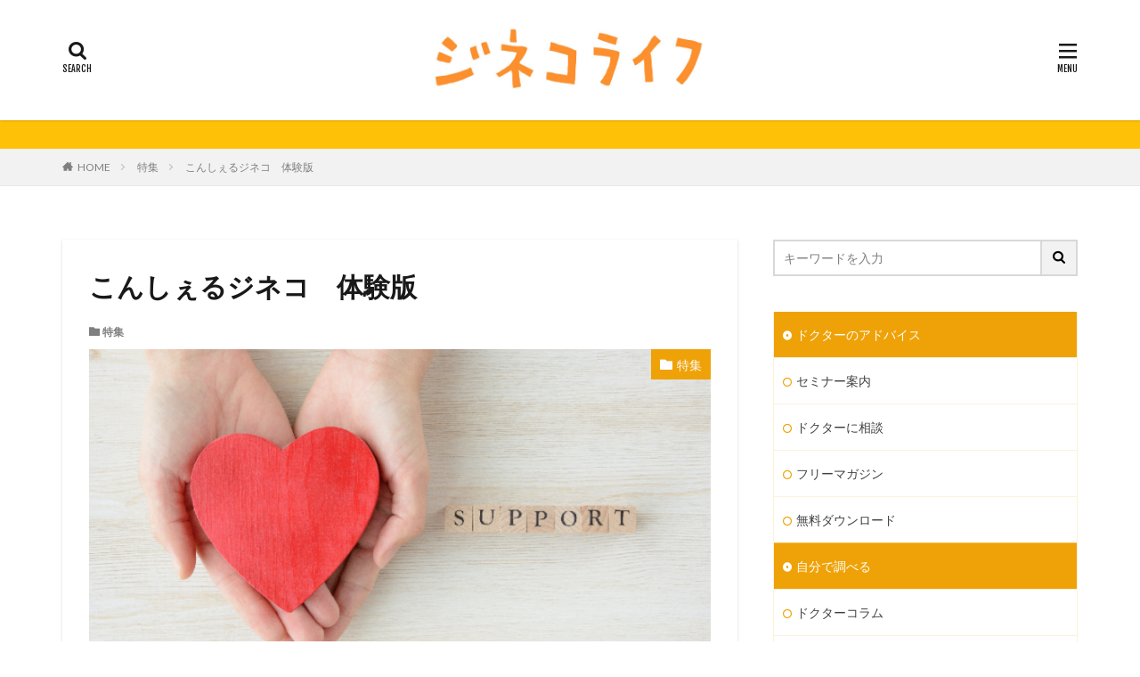

--- FILE ---
content_type: text/html; charset=UTF-8
request_url: https://jineko.life/%E7%89%B9%E9%9B%86/%E3%81%93%E3%82%93%E3%81%97%E3%81%87%E3%82%8B%E3%82%B8%E3%83%8D%E3%82%B3%E3%80%80%E4%BD%93%E9%A8%93%E7%89%88/
body_size: 17544
content:

<!DOCTYPE html>

<html lang="ja" prefix="og: http://ogp.me/ns#" class="t-html 
">

<head prefix="og: http://ogp.me/ns# fb: http://ogp.me/ns/fb# article: http://ogp.me/ns/article#">
<meta charset="UTF-8">
<!-- Manifest added by SuperPWA - Progressive Web Apps Plugin For WordPress -->
<link rel="manifest" href="/superpwa-manifest.json">
<meta name="theme-color" content="#fe9030">
<meta name="mobile-web-app-capable" content="yes">
<meta name="apple-touch-fullscreen" content="yes">
<meta name="apple-mobile-web-app-title" content="ジネコライフ">
<meta name="application-name" content="ジネコライフ">
<meta name="apple-mobile-web-app-capable" content="yes">
<meta name="apple-mobile-web-app-status-bar-style" content="default">
<link rel="apple-touch-icon"  href="https://jineko.life/wp/wp-content/uploads/2021/06/icon.png">
<link rel="apple-touch-icon" sizes="192x192" href="https://jineko.life/wp/wp-content/uploads/2021/06/icon.png">
<!-- / SuperPWA.com -->
<!-- Google Tag Manager -->
<script>(function(w,d,s,l,i){w[l]=w[l]||[];w[l].push({'gtm.start':
new Date().getTime(),event:'gtm.js'});var f=d.getElementsByTagName(s)[0],
j=d.createElement(s),dl=l!='dataLayer'?'&l='+l:'';j.async=true;j.src=
'https://www.googletagmanager.com/gtm.js?id='+i+dl;f.parentNode.insertBefore(j,f);
})(window,document,'script','dataLayer','GTM-NL4VSQF');</script>
<!-- End Google Tag Manager --><meta name='robots' content='index, follow, max-image-preview:large, max-snippet:-1, max-video-preview:-1' />

	<!-- This site is optimized with the Yoast SEO plugin v26.5 - https://yoast.com/wordpress/plugins/seo/ -->
	<title>こんしぇるジネコ　体験版 | ジネコライフ 無料ではじめる妊活生活 | jineko life</title>
	<meta name="description" content="jinekolife　無料ではじめる妊活生活　ジネコライフ" />
	<link rel="canonical" href="https://jineko.life/特集/こんしぇるジネコ　体験版/" />
	<meta property="og:locale" content="ja_JP" />
	<meta property="og:type" content="article" />
	<meta property="og:title" content="こんしぇるジネコ　体験版 | ジネコライフ 無料ではじめる妊活生活 | jineko life" />
	<meta property="og:description" content="jinekolife　無料ではじめる妊活生活　ジネコライフ" />
	<meta property="og:url" content="https://jineko.life/特集/こんしぇるジネコ　体験版/" />
	<meta property="og:site_name" content="ジネコライフ 無料ではじめる妊活生活 | jineko life" />
	<meta property="article:published_time" content="2022-08-31T04:59:14+00:00" />
	<meta property="article:modified_time" content="2022-10-28T07:18:19+00:00" />
	<meta property="og:image" content="https://jineko.life/wp/wp-content/uploads/2022/08/d3e343346f56d49d5920fc7e80774637.png" />
	<meta property="og:image:width" content="884" />
	<meta property="og:image:height" content="590" />
	<meta property="og:image:type" content="image/png" />
	<meta name="author" content="jinelifewp" />
	<meta name="twitter:card" content="summary_large_image" />
	<meta name="twitter:label1" content="執筆者" />
	<meta name="twitter:data1" content="jinelifewp" />
	<meta name="twitter:label2" content="推定読み取り時間" />
	<meta name="twitter:data2" content="2分" />
	<script type="application/ld+json" class="yoast-schema-graph">{"@context":"https://schema.org","@graph":[{"@type":"Article","@id":"https://jineko.life/%e7%89%b9%e9%9b%86/%e3%81%93%e3%82%93%e3%81%97%e3%81%87%e3%82%8b%e3%82%b8%e3%83%8d%e3%82%b3%e3%80%80%e4%bd%93%e9%a8%93%e7%89%88/#article","isPartOf":{"@id":"https://jineko.life/%e7%89%b9%e9%9b%86/%e3%81%93%e3%82%93%e3%81%97%e3%81%87%e3%82%8b%e3%82%b8%e3%83%8d%e3%82%b3%e3%80%80%e4%bd%93%e9%a8%93%e7%89%88/"},"author":{"name":"jinelifewp","@id":"https://jineko.life/#/schema/person/4d8a18f93e864b05b2f4bbb496ced8ae"},"headline":"こんしぇるジネコ　体験版","datePublished":"2022-08-31T04:59:14+00:00","dateModified":"2022-10-28T07:18:19+00:00","mainEntityOfPage":{"@id":"https://jineko.life/%e7%89%b9%e9%9b%86/%e3%81%93%e3%82%93%e3%81%97%e3%81%87%e3%82%8b%e3%82%b8%e3%83%8d%e3%82%b3%e3%80%80%e4%bd%93%e9%a8%93%e7%89%88/"},"wordCount":4,"publisher":{"@id":"https://jineko.life/#organization"},"image":{"@id":"https://jineko.life/%e7%89%b9%e9%9b%86/%e3%81%93%e3%82%93%e3%81%97%e3%81%87%e3%82%8b%e3%82%b8%e3%83%8d%e3%82%b3%e3%80%80%e4%bd%93%e9%a8%93%e7%89%88/#primaryimage"},"thumbnailUrl":"https://jineko.life/wp/wp-content/uploads/2022/08/d3e343346f56d49d5920fc7e80774637.png","articleSection":["特集"],"inLanguage":"ja"},{"@type":"WebPage","@id":"https://jineko.life/%e7%89%b9%e9%9b%86/%e3%81%93%e3%82%93%e3%81%97%e3%81%87%e3%82%8b%e3%82%b8%e3%83%8d%e3%82%b3%e3%80%80%e4%bd%93%e9%a8%93%e7%89%88/","url":"https://jineko.life/%e7%89%b9%e9%9b%86/%e3%81%93%e3%82%93%e3%81%97%e3%81%87%e3%82%8b%e3%82%b8%e3%83%8d%e3%82%b3%e3%80%80%e4%bd%93%e9%a8%93%e7%89%88/","name":"こんしぇるジネコ　体験版 | ジネコライフ 無料ではじめる妊活生活 | jineko life","isPartOf":{"@id":"https://jineko.life/#website"},"primaryImageOfPage":{"@id":"https://jineko.life/%e7%89%b9%e9%9b%86/%e3%81%93%e3%82%93%e3%81%97%e3%81%87%e3%82%8b%e3%82%b8%e3%83%8d%e3%82%b3%e3%80%80%e4%bd%93%e9%a8%93%e7%89%88/#primaryimage"},"image":{"@id":"https://jineko.life/%e7%89%b9%e9%9b%86/%e3%81%93%e3%82%93%e3%81%97%e3%81%87%e3%82%8b%e3%82%b8%e3%83%8d%e3%82%b3%e3%80%80%e4%bd%93%e9%a8%93%e7%89%88/#primaryimage"},"thumbnailUrl":"https://jineko.life/wp/wp-content/uploads/2022/08/d3e343346f56d49d5920fc7e80774637.png","datePublished":"2022-08-31T04:59:14+00:00","dateModified":"2022-10-28T07:18:19+00:00","description":"jinekolife　無料ではじめる妊活生活　ジネコライフ","breadcrumb":{"@id":"https://jineko.life/%e7%89%b9%e9%9b%86/%e3%81%93%e3%82%93%e3%81%97%e3%81%87%e3%82%8b%e3%82%b8%e3%83%8d%e3%82%b3%e3%80%80%e4%bd%93%e9%a8%93%e7%89%88/#breadcrumb"},"inLanguage":"ja","potentialAction":[{"@type":"ReadAction","target":["https://jineko.life/%e7%89%b9%e9%9b%86/%e3%81%93%e3%82%93%e3%81%97%e3%81%87%e3%82%8b%e3%82%b8%e3%83%8d%e3%82%b3%e3%80%80%e4%bd%93%e9%a8%93%e7%89%88/"]}]},{"@type":"ImageObject","inLanguage":"ja","@id":"https://jineko.life/%e7%89%b9%e9%9b%86/%e3%81%93%e3%82%93%e3%81%97%e3%81%87%e3%82%8b%e3%82%b8%e3%83%8d%e3%82%b3%e3%80%80%e4%bd%93%e9%a8%93%e7%89%88/#primaryimage","url":"https://jineko.life/wp/wp-content/uploads/2022/08/d3e343346f56d49d5920fc7e80774637.png","contentUrl":"https://jineko.life/wp/wp-content/uploads/2022/08/d3e343346f56d49d5920fc7e80774637.png","width":884,"height":590},{"@type":"BreadcrumbList","@id":"https://jineko.life/%e7%89%b9%e9%9b%86/%e3%81%93%e3%82%93%e3%81%97%e3%81%87%e3%82%8b%e3%82%b8%e3%83%8d%e3%82%b3%e3%80%80%e4%bd%93%e9%a8%93%e7%89%88/#breadcrumb","itemListElement":[{"@type":"ListItem","position":1,"name":"ホーム","item":"https://jineko.life/"},{"@type":"ListItem","position":2,"name":"こんしぇるジネコ　体験版"}]},{"@type":"WebSite","@id":"https://jineko.life/#website","url":"https://jineko.life/","name":"ジネコライフ 無料ではじめる妊活生活 | jineko life","description":"","publisher":{"@id":"https://jineko.life/#organization"},"potentialAction":[{"@type":"SearchAction","target":{"@type":"EntryPoint","urlTemplate":"https://jineko.life/?s={search_term_string}"},"query-input":{"@type":"PropertyValueSpecification","valueRequired":true,"valueName":"search_term_string"}}],"inLanguage":"ja"},{"@type":"Organization","@id":"https://jineko.life/#organization","name":"ジネコライフ 無料ではじめる妊活生活 | jineko life","url":"https://jineko.life/","logo":{"@type":"ImageObject","inLanguage":"ja","@id":"https://jineko.life/#/schema/logo/image/","url":"https://jineko.life/wp/wp-content/uploads/2021/05/jineko_neco.jpg","contentUrl":"https://jineko.life/wp/wp-content/uploads/2021/05/jineko_neco.jpg","width":300,"height":300,"caption":"ジネコライフ 無料ではじめる妊活生活 | jineko life"},"image":{"@id":"https://jineko.life/#/schema/logo/image/"}},{"@type":"Person","@id":"https://jineko.life/#/schema/person/4d8a18f93e864b05b2f4bbb496ced8ae","name":"jinelifewp","sameAs":["https://jineko.life/wp"],"url":"https://jineko.life/author/jinelifewp/"}]}</script>
	<!-- / Yoast SEO plugin. -->


<link rel="alternate" title="oEmbed (JSON)" type="application/json+oembed" href="https://jineko.life/wp-json/oembed/1.0/embed?url=https%3A%2F%2Fjineko.life%2F%25e7%2589%25b9%25e9%259b%2586%2F%25e3%2581%2593%25e3%2582%2593%25e3%2581%2597%25e3%2581%2587%25e3%2582%258b%25e3%2582%25b8%25e3%2583%258d%25e3%2582%25b3%25e3%2580%2580%25e4%25bd%2593%25e9%25a8%2593%25e7%2589%2588%2F" />
<link rel="alternate" title="oEmbed (XML)" type="text/xml+oembed" href="https://jineko.life/wp-json/oembed/1.0/embed?url=https%3A%2F%2Fjineko.life%2F%25e7%2589%25b9%25e9%259b%2586%2F%25e3%2581%2593%25e3%2582%2593%25e3%2581%2597%25e3%2581%2587%25e3%2582%258b%25e3%2582%25b8%25e3%2583%258d%25e3%2582%25b3%25e3%2580%2580%25e4%25bd%2593%25e9%25a8%2593%25e7%2589%2588%2F&#038;format=xml" />
<style id='wp-img-auto-sizes-contain-inline-css' type='text/css'>
img:is([sizes=auto i],[sizes^="auto," i]){contain-intrinsic-size:3000px 1500px}
/*# sourceURL=wp-img-auto-sizes-contain-inline-css */
</style>
<link rel='stylesheet' id='dashicons-css' href='https://jineko.life/wp/wp-includes/css/dashicons.min.css?ver=6.9' type='text/css' media='all' />
<link rel='stylesheet' id='thickbox-css' href='https://jineko.life/wp/wp-includes/js/thickbox/thickbox.css?ver=6.9' type='text/css' media='all' />
<link rel='stylesheet' id='wp-block-library-css' href='https://jineko.life/wp/wp-includes/css/dist/block-library/style.min.css?ver=6.9' type='text/css' media='all' />
<style id='global-styles-inline-css' type='text/css'>
:root{--wp--preset--aspect-ratio--square: 1;--wp--preset--aspect-ratio--4-3: 4/3;--wp--preset--aspect-ratio--3-4: 3/4;--wp--preset--aspect-ratio--3-2: 3/2;--wp--preset--aspect-ratio--2-3: 2/3;--wp--preset--aspect-ratio--16-9: 16/9;--wp--preset--aspect-ratio--9-16: 9/16;--wp--preset--color--black: #000000;--wp--preset--color--cyan-bluish-gray: #abb8c3;--wp--preset--color--white: #ffffff;--wp--preset--color--pale-pink: #f78da7;--wp--preset--color--vivid-red: #cf2e2e;--wp--preset--color--luminous-vivid-orange: #ff6900;--wp--preset--color--luminous-vivid-amber: #fcb900;--wp--preset--color--light-green-cyan: #7bdcb5;--wp--preset--color--vivid-green-cyan: #00d084;--wp--preset--color--pale-cyan-blue: #8ed1fc;--wp--preset--color--vivid-cyan-blue: #0693e3;--wp--preset--color--vivid-purple: #9b51e0;--wp--preset--gradient--vivid-cyan-blue-to-vivid-purple: linear-gradient(135deg,rgb(6,147,227) 0%,rgb(155,81,224) 100%);--wp--preset--gradient--light-green-cyan-to-vivid-green-cyan: linear-gradient(135deg,rgb(122,220,180) 0%,rgb(0,208,130) 100%);--wp--preset--gradient--luminous-vivid-amber-to-luminous-vivid-orange: linear-gradient(135deg,rgb(252,185,0) 0%,rgb(255,105,0) 100%);--wp--preset--gradient--luminous-vivid-orange-to-vivid-red: linear-gradient(135deg,rgb(255,105,0) 0%,rgb(207,46,46) 100%);--wp--preset--gradient--very-light-gray-to-cyan-bluish-gray: linear-gradient(135deg,rgb(238,238,238) 0%,rgb(169,184,195) 100%);--wp--preset--gradient--cool-to-warm-spectrum: linear-gradient(135deg,rgb(74,234,220) 0%,rgb(151,120,209) 20%,rgb(207,42,186) 40%,rgb(238,44,130) 60%,rgb(251,105,98) 80%,rgb(254,248,76) 100%);--wp--preset--gradient--blush-light-purple: linear-gradient(135deg,rgb(255,206,236) 0%,rgb(152,150,240) 100%);--wp--preset--gradient--blush-bordeaux: linear-gradient(135deg,rgb(254,205,165) 0%,rgb(254,45,45) 50%,rgb(107,0,62) 100%);--wp--preset--gradient--luminous-dusk: linear-gradient(135deg,rgb(255,203,112) 0%,rgb(199,81,192) 50%,rgb(65,88,208) 100%);--wp--preset--gradient--pale-ocean: linear-gradient(135deg,rgb(255,245,203) 0%,rgb(182,227,212) 50%,rgb(51,167,181) 100%);--wp--preset--gradient--electric-grass: linear-gradient(135deg,rgb(202,248,128) 0%,rgb(113,206,126) 100%);--wp--preset--gradient--midnight: linear-gradient(135deg,rgb(2,3,129) 0%,rgb(40,116,252) 100%);--wp--preset--font-size--small: 13px;--wp--preset--font-size--medium: 20px;--wp--preset--font-size--large: 36px;--wp--preset--font-size--x-large: 42px;--wp--preset--spacing--20: 0.44rem;--wp--preset--spacing--30: 0.67rem;--wp--preset--spacing--40: 1rem;--wp--preset--spacing--50: 1.5rem;--wp--preset--spacing--60: 2.25rem;--wp--preset--spacing--70: 3.38rem;--wp--preset--spacing--80: 5.06rem;--wp--preset--shadow--natural: 6px 6px 9px rgba(0, 0, 0, 0.2);--wp--preset--shadow--deep: 12px 12px 50px rgba(0, 0, 0, 0.4);--wp--preset--shadow--sharp: 6px 6px 0px rgba(0, 0, 0, 0.2);--wp--preset--shadow--outlined: 6px 6px 0px -3px rgb(255, 255, 255), 6px 6px rgb(0, 0, 0);--wp--preset--shadow--crisp: 6px 6px 0px rgb(0, 0, 0);}:where(.is-layout-flex){gap: 0.5em;}:where(.is-layout-grid){gap: 0.5em;}body .is-layout-flex{display: flex;}.is-layout-flex{flex-wrap: wrap;align-items: center;}.is-layout-flex > :is(*, div){margin: 0;}body .is-layout-grid{display: grid;}.is-layout-grid > :is(*, div){margin: 0;}:where(.wp-block-columns.is-layout-flex){gap: 2em;}:where(.wp-block-columns.is-layout-grid){gap: 2em;}:where(.wp-block-post-template.is-layout-flex){gap: 1.25em;}:where(.wp-block-post-template.is-layout-grid){gap: 1.25em;}.has-black-color{color: var(--wp--preset--color--black) !important;}.has-cyan-bluish-gray-color{color: var(--wp--preset--color--cyan-bluish-gray) !important;}.has-white-color{color: var(--wp--preset--color--white) !important;}.has-pale-pink-color{color: var(--wp--preset--color--pale-pink) !important;}.has-vivid-red-color{color: var(--wp--preset--color--vivid-red) !important;}.has-luminous-vivid-orange-color{color: var(--wp--preset--color--luminous-vivid-orange) !important;}.has-luminous-vivid-amber-color{color: var(--wp--preset--color--luminous-vivid-amber) !important;}.has-light-green-cyan-color{color: var(--wp--preset--color--light-green-cyan) !important;}.has-vivid-green-cyan-color{color: var(--wp--preset--color--vivid-green-cyan) !important;}.has-pale-cyan-blue-color{color: var(--wp--preset--color--pale-cyan-blue) !important;}.has-vivid-cyan-blue-color{color: var(--wp--preset--color--vivid-cyan-blue) !important;}.has-vivid-purple-color{color: var(--wp--preset--color--vivid-purple) !important;}.has-black-background-color{background-color: var(--wp--preset--color--black) !important;}.has-cyan-bluish-gray-background-color{background-color: var(--wp--preset--color--cyan-bluish-gray) !important;}.has-white-background-color{background-color: var(--wp--preset--color--white) !important;}.has-pale-pink-background-color{background-color: var(--wp--preset--color--pale-pink) !important;}.has-vivid-red-background-color{background-color: var(--wp--preset--color--vivid-red) !important;}.has-luminous-vivid-orange-background-color{background-color: var(--wp--preset--color--luminous-vivid-orange) !important;}.has-luminous-vivid-amber-background-color{background-color: var(--wp--preset--color--luminous-vivid-amber) !important;}.has-light-green-cyan-background-color{background-color: var(--wp--preset--color--light-green-cyan) !important;}.has-vivid-green-cyan-background-color{background-color: var(--wp--preset--color--vivid-green-cyan) !important;}.has-pale-cyan-blue-background-color{background-color: var(--wp--preset--color--pale-cyan-blue) !important;}.has-vivid-cyan-blue-background-color{background-color: var(--wp--preset--color--vivid-cyan-blue) !important;}.has-vivid-purple-background-color{background-color: var(--wp--preset--color--vivid-purple) !important;}.has-black-border-color{border-color: var(--wp--preset--color--black) !important;}.has-cyan-bluish-gray-border-color{border-color: var(--wp--preset--color--cyan-bluish-gray) !important;}.has-white-border-color{border-color: var(--wp--preset--color--white) !important;}.has-pale-pink-border-color{border-color: var(--wp--preset--color--pale-pink) !important;}.has-vivid-red-border-color{border-color: var(--wp--preset--color--vivid-red) !important;}.has-luminous-vivid-orange-border-color{border-color: var(--wp--preset--color--luminous-vivid-orange) !important;}.has-luminous-vivid-amber-border-color{border-color: var(--wp--preset--color--luminous-vivid-amber) !important;}.has-light-green-cyan-border-color{border-color: var(--wp--preset--color--light-green-cyan) !important;}.has-vivid-green-cyan-border-color{border-color: var(--wp--preset--color--vivid-green-cyan) !important;}.has-pale-cyan-blue-border-color{border-color: var(--wp--preset--color--pale-cyan-blue) !important;}.has-vivid-cyan-blue-border-color{border-color: var(--wp--preset--color--vivid-cyan-blue) !important;}.has-vivid-purple-border-color{border-color: var(--wp--preset--color--vivid-purple) !important;}.has-vivid-cyan-blue-to-vivid-purple-gradient-background{background: var(--wp--preset--gradient--vivid-cyan-blue-to-vivid-purple) !important;}.has-light-green-cyan-to-vivid-green-cyan-gradient-background{background: var(--wp--preset--gradient--light-green-cyan-to-vivid-green-cyan) !important;}.has-luminous-vivid-amber-to-luminous-vivid-orange-gradient-background{background: var(--wp--preset--gradient--luminous-vivid-amber-to-luminous-vivid-orange) !important;}.has-luminous-vivid-orange-to-vivid-red-gradient-background{background: var(--wp--preset--gradient--luminous-vivid-orange-to-vivid-red) !important;}.has-very-light-gray-to-cyan-bluish-gray-gradient-background{background: var(--wp--preset--gradient--very-light-gray-to-cyan-bluish-gray) !important;}.has-cool-to-warm-spectrum-gradient-background{background: var(--wp--preset--gradient--cool-to-warm-spectrum) !important;}.has-blush-light-purple-gradient-background{background: var(--wp--preset--gradient--blush-light-purple) !important;}.has-blush-bordeaux-gradient-background{background: var(--wp--preset--gradient--blush-bordeaux) !important;}.has-luminous-dusk-gradient-background{background: var(--wp--preset--gradient--luminous-dusk) !important;}.has-pale-ocean-gradient-background{background: var(--wp--preset--gradient--pale-ocean) !important;}.has-electric-grass-gradient-background{background: var(--wp--preset--gradient--electric-grass) !important;}.has-midnight-gradient-background{background: var(--wp--preset--gradient--midnight) !important;}.has-small-font-size{font-size: var(--wp--preset--font-size--small) !important;}.has-medium-font-size{font-size: var(--wp--preset--font-size--medium) !important;}.has-large-font-size{font-size: var(--wp--preset--font-size--large) !important;}.has-x-large-font-size{font-size: var(--wp--preset--font-size--x-large) !important;}
/*# sourceURL=global-styles-inline-css */
</style>

<style id='classic-theme-styles-inline-css' type='text/css'>
/*! This file is auto-generated */
.wp-block-button__link{color:#fff;background-color:#32373c;border-radius:9999px;box-shadow:none;text-decoration:none;padding:calc(.667em + 2px) calc(1.333em + 2px);font-size:1.125em}.wp-block-file__button{background:#32373c;color:#fff;text-decoration:none}
/*# sourceURL=/wp-includes/css/classic-themes.min.css */
</style>
<script type="text/javascript" src="https://jineko.life/wp/wp-includes/js/jquery/jquery.min.js?ver=3.7.1" id="jquery-core-js"></script>
<script type="text/javascript" src="https://jineko.life/wp/wp-includes/js/jquery/jquery-migrate.min.js?ver=3.4.1" id="jquery-migrate-js"></script>
<link rel="https://api.w.org/" href="https://jineko.life/wp-json/" /><link rel="alternate" title="JSON" type="application/json" href="https://jineko.life/wp-json/wp/v2/posts/4398" /><link rel="stylesheet" href="https://jineko.life/wp/wp-content/themes/the-thor/css/icon.min.css">
<link rel="stylesheet" href="https://fonts.googleapis.com/css?family=Lato:100,300,400,700,900">
<link rel="stylesheet" href="https://fonts.googleapis.com/css?family=Fjalla+One">
<link rel="stylesheet" href="https://fonts.googleapis.com/css?family=Noto+Sans+JP:100,200,300,400,500,600,700,800,900">
<link rel="stylesheet" href="https://jineko.life/wp/wp-content/themes/the-thor/style.min.css">
<link rel="stylesheet" href="https://jineko.life/wp/wp-content/themes/the-thor-child/style-user.css?1633403771">
<link rel="canonical" href="https://jineko.life/%e7%89%b9%e9%9b%86/%e3%81%93%e3%82%93%e3%81%97%e3%81%87%e3%82%8b%e3%82%b8%e3%83%8d%e3%82%b3%e3%80%80%e4%bd%93%e9%a8%93%e7%89%88/" />
<script src="https://ajax.googleapis.com/ajax/libs/jquery/1.12.4/jquery.min.js"></script>
<meta http-equiv="X-UA-Compatible" content="IE=edge">
<meta name="viewport" content="width=device-width, initial-scale=1, viewport-fit=cover"/>
<script>
(function(i,s,o,g,r,a,m){i['GoogleAnalyticsObject']=r;i[r]=i[r]||function(){
(i[r].q=i[r].q||[]).push(arguments)},i[r].l=1*new Date();a=s.createElement(o),
m=s.getElementsByTagName(o)[0];a.async=1;a.src=g;m.parentNode.insertBefore(a,m)
})(window,document,'script','https://www.google-analytics.com/analytics.js','ga');

ga('create', 'UA-197812590-1', 'auto');
ga('send', 'pageview');
</script>
<style>
.widget.widget_nav_menu ul.menu{border-color: rgba(239,162,7,0.15);}.widget.widget_nav_menu ul.menu li{border-color: rgba(239,162,7,0.75);}.widget.widget_nav_menu ul.menu .sub-menu li{border-color: rgba(239,162,7,0.15);}.widget.widget_nav_menu ul.menu .sub-menu li .sub-menu li:first-child{border-color: rgba(239,162,7,0.15);}.widget.widget_nav_menu ul.menu li a:hover{background-color: rgba(239,162,7,0.75);}.widget.widget_nav_menu ul.menu .current-menu-item > a{background-color: rgba(239,162,7,0.75);}.widget.widget_nav_menu ul.menu li .sub-menu li a:before {color:#efa207;}.widget.widget_nav_menu ul.menu li a{background-color:#efa207;}.widget.widget_nav_menu ul.menu .sub-menu a:hover{color:#efa207;}.widget.widget_nav_menu ul.menu .sub-menu .current-menu-item a{color:#efa207;}.widget.widget_categories ul{border-color: rgba(239,162,7,0.15);}.widget.widget_categories ul li{border-color: rgba(239,162,7,0.75);}.widget.widget_categories ul .children li{border-color: rgba(239,162,7,0.15);}.widget.widget_categories ul .children li .children li:first-child{border-color: rgba(239,162,7,0.15);}.widget.widget_categories ul li a:hover{background-color: rgba(239,162,7,0.75);}.widget.widget_categories ul .current-menu-item > a{background-color: rgba(239,162,7,0.75);}.widget.widget_categories ul li .children li a:before {color:#efa207;}.widget.widget_categories ul li a{background-color:#efa207;}.widget.widget_categories ul .children a:hover{color:#efa207;}.widget.widget_categories ul .children .current-menu-item a{color:#efa207;}.widgetSearch__input:hover{border-color:#efa207;}.widgetCatTitle{background-color:#efa207;}.widgetCatTitle__inner{background-color:#efa207;}.widgetSearch__submit:hover{background-color:#efa207;}.widgetProfile__sns{background-color:#efa207;}.widget.widget_calendar .calendar_wrap tbody a:hover{background-color:#efa207;}.widget ul li a:hover{color:#efa207;}.widget.widget_rss .rsswidget:hover{color:#efa207;}.widget.widget_tag_cloud a:hover{background-color:#efa207;}.widget select:hover{border-color:#efa207;}.widgetSearch__checkLabel:hover:after{border-color:#efa207;}.widgetSearch__check:checked .widgetSearch__checkLabel:before, .widgetSearch__check:checked + .widgetSearch__checkLabel:before{border-color:#efa207;}.widgetTab__item.current{border-top-color:#efa207;}.widgetTab__item:hover{border-top-color:#efa207;}.searchHead__title{background-color:#efa207;}.searchHead__submit:hover{color:#efa207;}.menuBtn__close:hover{color:#efa207;}.menuBtn__link:hover{color:#efa207;}@media only screen and (min-width: 992px){.menuBtn__link {background-color:#efa207;}}.t-headerCenter .menuBtn__link:hover{color:#efa207;}.searchBtn__close:hover{color:#efa207;}.searchBtn__link:hover{color:#efa207;}.breadcrumb__item a:hover{color:#efa207;}.pager__item{color:#efa207;}.pager__item:hover, .pager__item-current{background-color:#efa207; color:#fff;}.page-numbers{color:#efa207;}.page-numbers:hover, .page-numbers.current{background-color:#efa207; color:#fff;}.pagePager__item{color:#efa207;}.pagePager__item:hover, .pagePager__item-current{background-color:#efa207; color:#fff;}.heading a:hover{color:#efa207;}.eyecatch__cat{background-color:#efa207;}.the__category{background-color:#efa207;}.dateList__item a:hover{color:#efa207;}.controllerFooter__item:last-child{background-color:#efa207;}.controllerFooter__close{background-color:#efa207;}.bottomFooter__topBtn{background-color:#efa207;}.mask-color{background-color:#efa207;}.mask-colorgray{background-color:#efa207;}.pickup3__item{background-color:#efa207;}.categoryBox__title{color:#efa207;}.comments__list .comment-meta{background-color:#efa207;}.comment-respond .submit{background-color:#efa207;}.prevNext__pop{background-color:#efa207;}.swiper-pagination-bullet-active{background-color:#efa207;}.swiper-slider .swiper-button-next, .swiper-slider .swiper-container-rtl .swiper-button-prev, .swiper-slider .swiper-button-prev, .swiper-slider .swiper-container-rtl .swiper-button-next	{background-color:#efa207;}.snsFooter{background-color:#efa207}.widget-main .heading.heading-widget{background-color:#efa207}.widget-main .heading.heading-widgetsimple{background-color:#efa207}.widget-main .heading.heading-widgetsimplewide{background-color:#efa207}.widget-main .heading.heading-widgetwide{background-color:#efa207}.widget-main .heading.heading-widgetbottom:before{border-color:#efa207}.widget-main .heading.heading-widgetborder{border-color:#efa207}.widget-main .heading.heading-widgetborder::before,.widget-main .heading.heading-widgetborder::after{background-color:#efa207}.widget-side .heading.heading-widget{background-color:#999999}.widget-side .heading.heading-widgetsimple{background-color:#999999}.widget-side .heading.heading-widgetsimplewide{background-color:#999999}.widget-side .heading.heading-widgetwide{background-color:#999999}.widget-side .heading.heading-widgetbottom:before{border-color:#999999}.widget-side .heading.heading-widgetborder{border-color:#999999}.widget-side .heading.heading-widgetborder::before,.widget-side .heading.heading-widgetborder::after{background-color:#999999}.widget-foot .heading.heading-widget{background-color:#efa207}.widget-foot .heading.heading-widgetsimple{background-color:#efa207}.widget-foot .heading.heading-widgetsimplewide{background-color:#efa207}.widget-foot .heading.heading-widgetwide{background-color:#efa207}.widget-foot .heading.heading-widgetbottom:before{border-color:#efa207}.widget-foot .heading.heading-widgetborder{border-color:#efa207}.widget-foot .heading.heading-widgetborder::before,.widget-foot .heading.heading-widgetborder::after{background-color:#efa207}.widget-menu .heading.heading-widget{background-color:#efa207}.widget-menu .heading.heading-widgetsimple{background-color:#efa207}.widget-menu .heading.heading-widgetsimplewide{background-color:#efa207}.widget-menu .heading.heading-widgetwide{background-color:#efa207}.widget-menu .heading.heading-widgetbottom:before{border-color:#efa207}.widget-menu .heading.heading-widgetborder{border-color:#efa207}.widget-menu .heading.heading-widgetborder::before,.widget-menu .heading.heading-widgetborder::after{background-color:#efa207}.swiper-slider{height: 150px;}@media only screen and (min-width: 768px){.swiper-slider {height: 387px;}}.pickupHead{background-color:#afaba7}.rankingBox__bg{background-color:#efa207}.the__ribbon{background-color:#efa207}.the__ribbon:after{border-left-color:#efa207; border-right-color:#efa207}.content .balloon .balloon__img-left div {background-image:url("https://jineko.life/wp/wp-content/uploads/2021/05/column_qa_user01.png");}.cc-ft18{color:#ffaac6;}.cc-hv18:hover{color:#ffaac6;}.cc-bg18{background-color:#ffaac6;}.cc-br18{border-color:#ffaac6;}.content .afTagBox__btnDetail{background-color:#efa207;}.widget .widgetAfTag__btnDetail{background-color:#efa207;}.content .afTagBox__btnAf{background-color:#efa207;}.widget .widgetAfTag__btnAf{background-color:#efa207;}.content a{color:#4184bf;}.phrase a{color:#4184bf;}.content .sitemap li a:hover{color:#4184bf;}.content h2 a:hover,.content h3 a:hover,.content h4 a:hover,.content h5 a:hover{color:#4184bf;}.content ul.menu li a:hover{color:#4184bf;}.content .es-LiconBox:before{background-color:#a83f3f;}.content .es-LiconCircle:before{background-color:#a83f3f;}.content .es-BTiconBox:before{background-color:#a83f3f;}.content .es-BTiconCircle:before{background-color:#a83f3f;}.content .es-BiconObi{border-color:#a83f3f;}.content .es-BiconCorner:before{background-color:#a83f3f;}.content .es-BiconCircle:before{background-color:#a83f3f;}.content .es-BmarkHatena::before{background-color:#005293;}.content .es-BmarkExcl::before{background-color:#b60105;}.content .es-BmarkQ::before{background-color:#005293;}.content .es-BmarkQ::after{border-top-color:#005293;}.content .es-BmarkA::before{color:#b60105;}.content .es-BsubTradi::before{color:#ffffff;background-color:#b60105;border-color:#b60105;}.btn__link-primary{color:#ffffff; background-color:#f48a00;}.content .btn__link-primary{color:#ffffff; background-color:#f48a00;}.searchBtn__contentInner .btn__link-search{color:#ffffff; background-color:#f48a00;}.btn__link-secondary{color:#ffffff; background-color:#3f3f3f;}.content .btn__link-secondary{color:#ffffff; background-color:#3f3f3f;}.btn__link-search{color:#ffffff; background-color:#3f3f3f;}.btn__link-normal{color:#3f3f3f;}.content .btn__link-normal{color:#3f3f3f;}.btn__link-normal:hover{background-color:#3f3f3f;}.content .btn__link-normal:hover{background-color:#3f3f3f;}.comments__list .comment-reply-link{color:#3f3f3f;}.comments__list .comment-reply-link:hover{background-color:#3f3f3f;}@media only screen and (min-width: 992px){.subNavi__link-pickup{color:#3f3f3f;}}@media only screen and (min-width: 992px){.subNavi__link-pickup:hover{background-color:#3f3f3f;}}.partsH2-7 h2{color:#f09747;}.partsH2-7 h2::after{background: repeating-linear-gradient(-45deg, #efbb8d, #efbb8d 2px, #d8d8d8 2px, #d8d8d8 4px);}.content h3{color:#f09747}.content h4{color:#191919}.content h5{color:#191919}.content ul > li::before{color:#a83f3f;}.content ul{color:#191919;}.content ol > li::before{color:#a83f3f; border-color:#a83f3f;}.content ol > li > ol > li::before{background-color:#a83f3f; border-color:#a83f3f;}.content ol > li > ol > li > ol > li::before{color:#a83f3f; border-color:#a83f3f;}.content ol{color:#191919;}.content .balloon .balloon__text{color:#191919; background-color:#f2f2f2;}.content .balloon .balloon__text-left:before{border-left-color:#f2f2f2;}.content .balloon .balloon__text-right:before{border-right-color:#f2f2f2;}.content .balloon-boder .balloon__text{color:#191919; background-color:#ffffff;  border-color:#d8d8d8;}.content .balloon-boder .balloon__text-left:before{border-left-color:#d8d8d8;}.content .balloon-boder .balloon__text-left:after{border-left-color:#ffffff;}.content .balloon-boder .balloon__text-right:before{border-right-color:#d8d8d8;}.content .balloon-boder .balloon__text-right:after{border-right-color:#ffffff;}.content blockquote{color:#191919; background-color:#f2f2f2;}.content blockquote::before{color:#d8d8d8;}.content table{color:#191919; border-top-color:#E5E5E5; border-left-color:#E5E5E5;}.content table th{background:#7f7f7f; color:#ffffff; ;border-right-color:#E5E5E5; border-bottom-color:#E5E5E5;}.content table td{background:#ffffff; ;border-right-color:#E5E5E5; border-bottom-color:#E5E5E5;}.content table tr:nth-child(odd) td{background-color:#f2f2f2;}
</style>
<link rel="icon" href="https://jineko.life/wp/wp-content/uploads/2021/05/jinekologo1.png" sizes="32x32" />
<link rel="icon" href="https://jineko.life/wp/wp-content/uploads/2021/05/jinekologo1.png" sizes="192x192" />
<meta name="msapplication-TileImage" content="https://jineko.life/wp/wp-content/uploads/2021/05/jinekologo1.png" />
		<style type="text/css" id="wp-custom-css">
			.content .outline{
	border-top: 10px solid #efa207;
	    box-shadow: 0 3px 4px rgba(0, 0, 0, 0.1);
	border-radius:10px;
	background: #f5f5f5;
}
.content .outline__switch + .outline__list {
    background: #f5f5f5;
}
.content .outline__switch::before {
    border-radius: 5px;
    color: #efa207;
    border-color: #efa207;
}
.content .outline__link {
    color: #efa207;
	  text-decoration: underline;
    font-weight: bold;
}
.content .outline__number {
    background: #f5f5f5;
    color: #efa207;
    font-weight: bold;
    font-size: 100%;
}		</style>
		<meta property="og:site_name" content="ジネコライフ 無料ではじめる妊活生活 |  jineko life" />
<meta property="og:type" content="article" />
<meta property="og:title" content="こんしぇるジネコ　体験版" />
<meta property="og:description" content="その悩み、こんしぇるジネコに相談してみませんか？ &nbsp; ジネコがみなさんの妊活において、どこまでお役に立てるか、さらにブラッシュアップしていくためのお試しバージョンです。 「なかなか結果が出なくて、落ち込む・・・。」 「日常だと妊活" />
<meta property="og:url" content="https://jineko.life/%e7%89%b9%e9%9b%86/%e3%81%93%e3%82%93%e3%81%97%e3%81%87%e3%82%8b%e3%82%b8%e3%83%8d%e3%82%b3%e3%80%80%e4%bd%93%e9%a8%93%e7%89%88/" />
<meta property="og:image" content="https://jineko.life/wp/wp-content/uploads/2022/08/d3e343346f56d49d5920fc7e80774637-768x513.png" />
<meta name="twitter:card" content="summary" />
<meta name="twitter:site" content="@jinekonet" />
<meta property="fb:admins" content="happyjineko" />


</head>
<body class=" t-logoSp40 t-logoPc70 t-naviNoneSp t-naviNonePc t-headerCenter t-footerFixed" id="top">


  <!--l-header-->
  <header class="l-header l-header-shadow">
    <div class="container container-header">

      <!--logo-->
			<p class="siteTitle">
				<a class="siteTitle__link" href="https://jineko.life">
											<img class="siteTitle__logo" src="https://jineko.life/wp/wp-content/uploads/2021/04/logo.jpg" alt="ジネコライフ 無料ではじめる妊活生活 |  jineko life" width="1314" height="300" >
					        </a>
      </p>      <!--/logo-->


      

			

            <!--searchBtn-->
			<div class="searchBtn searchBtn-right ">
        <input class="searchBtn__checkbox" id="searchBtn-checkbox" type="checkbox">
        <label class="searchBtn__link searchBtn__link-text icon-search" for="searchBtn-checkbox"></label>
        <label class="searchBtn__unshown" for="searchBtn-checkbox"></label>

        <div class="searchBtn__content">
          <div class="searchBtn__scroll">
            <label class="searchBtn__close" for="searchBtn-checkbox"><i class="icon-close"></i>CLOSE</label>
            <div class="searchBtn__contentInner">
              <aside class="widget">
  <div class="widgetSearch">
    <form method="get" action="https://jineko.life" target="_top">
  <div class="widgetSearch__contents">
    <h3 class="heading heading-tertiary">キーワード</h3>
    <input class="widgetSearch__input widgetSearch__input-max" type="text" name="s" placeholder="キーワードを入力" value="">

    
  </div>

  <div class="widgetSearch__contents">
    <h3 class="heading heading-tertiary">カテゴリー</h3>
	<select  name='cat' id='cat_696866c7189b8' class='widgetSearch__select'>
	<option value=''>カテゴリーを選択</option>
	<option class="level-0" value="1">Uncategorized</option>
	<option class="level-0" value="5">ちょっといいことキャンペーン</option>
	<option class="level-0" value="6">お願い！ジネコ</option>
	<option class="level-0" value="7">加藤貴子さんインスタライブ</option>
	<option class="level-0" value="10">無料妊活オンラインセミナー</option>
	<option class="level-0" value="11">セミナー案内</option>
	<option class="level-0" value="12">インスタライブのご感想</option>
	<option class="level-0" value="13">告知</option>
	<option class="level-0" value="14">お参り報告</option>
	<option class="level-0" value="15">お願い募集</option>
	<option class="level-0" value="16">無料ダウンロード</option>
	<option class="level-0" value="18">そうだジネコと行こう。</option>
	<option class="level-0" value="20">動画公開</option>
	<option class="level-0" value="21">質問会アンケート結果</option>
	<option class="level-0" value="22">セミナーアンケート結果</option>
	<option class="level-0" value="23">Q＆Aサービス</option>
	<option class="level-0" value="24">フリーマガジン</option>
	<option class="level-0" value="25">セミナー動画公開</option>
	<option class="level-0" value="26">過去のセミナー</option>
	<option class="level-0" value="27">特集</option>
	<option class="level-0" value="28">ありがとうジネコ</option>
	<option class="level-0" value="29">クッキングジネコ</option>
	<option class="level-0" value="31">最新フリーマガジン</option>
	<option class="level-0" value="32">夫婦のご当地デートスポット</option>
	<option class="level-0" value="33">5分で分かる不妊治療</option>
	<option class="level-0" value="34">みんなの声を届けよう</option>
	<option class="level-0" value="35">みんなのお参り</option>
	<option class="level-0" value="36">AIに聞いてみた</option>
	<option class="level-0" value="37">her story</option>
	<option class="level-0" value="48">動画配信</option>
</select>
  </div>

  	<div class="widgetSearch__tag">
    <h3 class="heading heading-tertiary">タグ</h3>
    <label><input class="widgetSearch__check" type="checkbox" name="tag[]" value="21%e7%a7%8b%e5%8f%b7" /><span class="widgetSearch__checkLabel">21秋号</span></label><label><input class="widgetSearch__check" type="checkbox" name="tag[]" value="24%e6%98%a5" /><span class="widgetSearch__checkLabel">24春</span></label><label><input class="widgetSearch__check" type="checkbox" name="tag[]" value="24%e7%a7%8b" /><span class="widgetSearch__checkLabel">24秋</span></label><label><input class="widgetSearch__check" type="checkbox" name="tag[]" value="40%e4%bb%a3" /><span class="widgetSearch__checkLabel">40代</span></label><label><input class="widgetSearch__check" type="checkbox" name="tag[]" value="%e3%82%bb%e3%83%9f%e3%83%8a%e3%83%bc%e5%8b%95%e7%94%bb%e5%85%ac%e9%96%8b" /><span class="widgetSearch__checkLabel">セミナー動画公開</span></label><label><input class="widgetSearch__check" type="checkbox" name="tag[]" value="%e4%bd%93%e5%a4%96%e5%8f%97%e7%b2%be" /><span class="widgetSearch__checkLabel">体外受精</span></label><label><input class="widgetSearch__check" type="checkbox" name="tag[]" value="%e4%bd%93%e5%a4%96%e5%8f%97%e7%b2%be%e3%81%ae%e6%97%a5" /><span class="widgetSearch__checkLabel">体外受精の日</span></label><label><input class="widgetSearch__check" type="checkbox" name="tag[]" value="%e5%a6%8a%e6%b4%bb" /><span class="widgetSearch__checkLabel">妊活</span></label><label><input class="widgetSearch__check" type="checkbox" name="tag[]" value="%e5%a6%8a%e6%b4%bb%e3%81%ae%e6%97%a5" /><span class="widgetSearch__checkLabel">妊活の日</span></label><label><input class="widgetSearch__check" type="checkbox" name="tag[]" value="%e7%84%a1%e6%96%99%e5%a6%8a%e6%b4%bb%e3%82%aa%e3%83%b3%e3%83%a9%e3%82%a4%e3%83%b3%e3%82%bb%e3%83%9f%e3%83%8a%e3%83%bc" /><span class="widgetSearch__checkLabel">無料妊活オンラインセミナー</span></label><label><input class="widgetSearch__check" type="checkbox" name="tag[]" value="%e7%94%b7%e6%80%a7%e4%b8%8d%e5%a6%8a" /><span class="widgetSearch__checkLabel">男性不妊</span></label>  </div>
  
  <div class="btn btn-search">
    <button class="btn__link btn__link-search" type="submit" value="search">検索</button>
  </div>
</form>
  </div>
</aside>
            </div>
          </div>
        </div>
      </div>
			<!--/searchBtn-->
      

            <!--menuBtn-->
			<div class="menuBtn ">
        <input class="menuBtn__checkbox" id="menuBtn-checkbox" type="checkbox">
        <label class="menuBtn__link menuBtn__link-text icon-menu" for="menuBtn-checkbox"></label>
        <label class="menuBtn__unshown" for="menuBtn-checkbox"></label>
        <div class="menuBtn__content">
          <div class="menuBtn__scroll">
            <label class="menuBtn__close" for="menuBtn-checkbox"><i class="icon-close"></i>CLOSE</label>
            <div class="menuBtn__contentInner">
															<nav class="menuBtn__navi">
	              		                <ul class="menuBtn__naviList">
																					<li class="menuBtn__naviItem"><a class="menuBtn__naviLink icon-facebook" href="https://www.facebook.com/happyjineko"></a></li>
																					<li class="menuBtn__naviItem"><a class="menuBtn__naviLink icon-twitter" href="https://twitter.com/jinekonet"></a></li>
																					<li class="menuBtn__naviItem"><a class="menuBtn__naviLink icon-instagram" href="http://instagram.com/happyjineko"></a></li>
											                </ul>
								</nav>
	              																							<aside class="widget widget-menu widget_nav_menu"><h2 class="heading heading-widgetbottom">MENU</h2><div class="menu-menu-container"><ul id="menu-menu" class="menu"><li id="menu-item-2081" class="menu-item menu-item-type-custom menu-item-object-custom menu-item-home menu-item-has-children menu-item-2081"><a href="https://jineko.life/">ドクターのアドバイス</a>
<ul class="sub-menu">
	<li id="menu-item-2067" class="menu-item menu-item-type-taxonomy menu-item-object-category menu-item-2067"><a href="https://jineko.life/category/seminar/seminar-entry/">セミナー案内</a></li>
	<li id="menu-item-2068" class="menu-item menu-item-type-custom menu-item-object-custom menu-item-2068"><a href="https://jineko.info/qa.ivfdoctors">ドクターに相談</a></li>
	<li id="menu-item-2069" class="menu-item menu-item-type-custom menu-item-object-custom menu-item-2069"><a href="https://jinekoshop.com/?mode=cate&#038;cbid=2605604&#038;csid=0">フリーマガジン</a></li>
	<li id="menu-item-2070" class="menu-item menu-item-type-custom menu-item-object-custom menu-item-2070"><a href="https://jinekoshop.com/?mode=grp&#038;gid=2554858">無料ダウンロード</a></li>
</ul>
</li>
<li id="menu-item-2084" class="menu-item menu-item-type-custom menu-item-object-custom menu-item-home menu-item-has-children menu-item-2084"><a href="https://jineko.life/">自分で調べる</a>
<ul class="sub-menu">
	<li id="menu-item-2071" class="menu-item menu-item-type-custom menu-item-object-custom menu-item-2071"><a href="https://ivfdoctor.jp/2000/09/29/%E4%B8%96%E4%BB%A3%E5%88%A5%E3%82%A4%E3%83%B3%E3%83%87%E3%83%83%E3%82%AF%E3%82%B9/">ドクターコラム</a></li>
	<li id="menu-item-2072" class="menu-item menu-item-type-custom menu-item-object-custom menu-item-2072"><a href="https://jineko.life/%E7%89%B9%E9%9B%86/%E3%82%A2%E3%83%BC%E3%82%AB%E3%82%A4%E3%83%96/">動画アーカイブ</a></li>
	<li id="menu-item-2073" class="menu-item menu-item-type-custom menu-item-object-custom menu-item-2073"><a href="https://jineko.tv/category/%E3%82%A4%E3%83%99%E3%83%B3%E3%83%88/">イベント動画</a></li>
	<li id="menu-item-2074" class="menu-item menu-item-type-custom menu-item-object-custom menu-item-2074"><a href="https://ivfdoctor.jp/2020/06/03/%E7%94%A8%E8%AA%9E%E9%9B%86-2/">妊活用語集</a></li>
</ul>
</li>
<li id="menu-item-2085" class="menu-item menu-item-type-custom menu-item-object-custom menu-item-home menu-item-has-children menu-item-2085"><a href="https://jineko.life/">キモチのコト</a>
<ul class="sub-menu">
	<li id="menu-item-2075" class="menu-item menu-item-type-taxonomy menu-item-object-category menu-item-2075"><a href="https://jineko.life/category/request/">お願い！ジネコ</a></li>
	<li id="menu-item-2076" class="menu-item menu-item-type-taxonomy menu-item-object-category menu-item-2076"><a href="https://jineko.life/category/insta-live/">加藤貴子さんインスタライブ</a></li>
	<li id="menu-item-2077" class="menu-item menu-item-type-custom menu-item-object-custom menu-item-2077"><a href="https://ivfdoctor.jp/category/%E5%BF%83%E3%81%AE%E7%8E%89%E6%89%8B%E7%AE%B1/">ココロの玉手箱</a></li>
</ul>
</li>
<li id="menu-item-2086" class="menu-item menu-item-type-custom menu-item-object-custom menu-item-home menu-item-has-children menu-item-2086"><a href="https://jineko.life/">みんなの妊活</a>
<ul class="sub-menu">
	<li id="menu-item-2078" class="menu-item menu-item-type-custom menu-item-object-custom menu-item-2078"><a href="https://ivfdoctor.jp/category/%E4%BD%93%E9%A8%93%E8%AB%87/">体験談</a></li>
	<li id="menu-item-2079" class="menu-item menu-item-type-custom menu-item-object-custom menu-item-2079"><a href="https://jineko.life/category/iikoto-campaign/">ちょっといいこと</a></li>
	<li id="menu-item-7902" class="menu-item menu-item-type-custom menu-item-object-custom menu-item-7902"><a href="https://jineko.life/%e7%89%b9%e9%9b%86/%e3%82%b8%e3%83%8d%e3%82%b3%e3%81%8b%e3%82%89%e6%97%a5%e9%a0%83%e3%81%ae%e6%84%9f%e8%ac%9d%e3%82%92%e3%81%93%e3%82%81%e3%81%a6%e5%ad%90%e5%ae%9d%e8%8d%89%e3%82%92%e3%83%97%e3%83%ac%e3%82%bc%e3%83%b3/">子宝草プレゼント</a></li>
</ul>
</li>
<li id="menu-item-5054" class="menu-item menu-item-type-custom menu-item-object-custom menu-item-5054"><a href="https://jineko.co.jp/%e5%80%8b%e4%ba%ba%e6%83%85%e5%a0%b1%e4%bf%9d%e8%ad%b7%e6%96%b9%e9%87%9d/">個人情報保護方針</a></li>
</ul></div></aside>							            </div>
          </div>
        </div>
			</div>
			<!--/menuBtn-->
      
    </div>
  </header>
  <!--/l-header-->


  <!--l-headerBottom-->
  <div class="l-headerBottom">

    
			    <div class="wider">
	      <!--infoHead-->
	      <div class="infoHead">
	        <span class="infoHead__text">	          	        </span>	      </div>
	      <!--/infoHead-->
	    </div>
	  
	  
  </div>
  <!--l-headerBottom-->

  
  <div class="wider">
    <div class="breadcrumb"><ul class="breadcrumb__list container"><li class="breadcrumb__item icon-home"><a href="https://jineko.life">HOME</a></li><li class="breadcrumb__item"><a href="https://jineko.life/category/%e7%89%b9%e9%9b%86/">特集</a></li><li class="breadcrumb__item breadcrumb__item-current"><a href="https://jineko.life/%e7%89%b9%e9%9b%86/%e3%81%93%e3%82%93%e3%81%97%e3%81%87%e3%82%8b%e3%82%b8%e3%83%8d%e3%82%b3%e3%80%80%e4%bd%93%e9%a8%93%e7%89%88/">こんしぇるジネコ　体験版</a></li></ul></div>  </div>





  <!--l-wrapper-->
  <div class="l-wrapper">

    <!--l-main-->
        <main class="l-main u-shadow">





      <div class="dividerBottom">


              <h1 class="heading heading-primary">こんしぇるジネコ　体験版</h1>

        <ul class="dateList dateList-main">
                                <li class="dateList__item icon-folder"><a href="https://jineko.life/category/%e7%89%b9%e9%9b%86/" rel="category tag">特集</a></li>
		                              </ul>

                <div class="eyecatch eyecatch-main">
          <span class="eyecatch__cat eyecatch__cat-big cc-bg27"><a href="https://jineko.life/category/%e7%89%b9%e9%9b%86/">特集</a></span>          <span class="eyecatch__link">
                      <img width="768" height="513" src="https://jineko.life/wp/wp-content/uploads/2022/08/d3e343346f56d49d5920fc7e80774637-768x513.png" class="attachment-icatch768 size-icatch768 wp-post-image" alt="" decoding="async" loading="lazy" />                    </span>
        </div>
        
      



                <!--post_top_widget-->
        <div class="dividerBottom">
		  <aside class="widget widget-main  widget_media_image"><a href="https://jineko.co.jp/subsidy/"><img width="1199" height="365" src="https://jineko.life/wp/wp-content/uploads/2023/12/259b5adfbb352036d22243558d56a25b.jpg" class="image wp-image-7232  attachment-full size-full" alt="" style="max-width: 100%; height: auto;" decoding="async" loading="lazy" /></a></aside>        </div>
        <!--/post_top_widget-->
		

        <!--postContents-->
        <div class="postContents">
          

		            <section class="content partsH2-7">
			<p><strong>その悩み、こんしぇるジネコに相談してみませんか？</strong></p>
<p>&nbsp;</p>
<p>ジネコがみなさんの妊活において、どこまでお役に立てるか、さらにブラッシュアップしていくためのお試しバージョンです。</p>
<p><strong>「なかなか結果が出なくて、落ち込む・・・。」</strong></p>
<p><strong>「日常だと妊活の話をする人がいなくて、ひとりで悶々としてしまう」</strong></p>
<p><strong>「パートナーとの温度差、職場の理解も得られない・・・。」</strong></p>
<p><strong>「今の治療法で本当にいいのか、不安。。。」</strong></p>
<p><img fetchpriority="high" decoding="async" class="alignleft size-full wp-image-4401" src="https://jineko.life/wp/wp-content/uploads/2022/08/397fad5893000118f7a8ff86598571d0.png" alt="" width="964" height="549" /></p>
<p>など、いつの間にかストレスを抱えて、自分を追いつめていたり、</p>
<p>辛い気持ちを閉じ込め、愚痴も言えてなかったり、</p>
<p>誰かに聞いてほしい・・・</p>
<p>そう思ったとき、<strong>こんしぇるジネコに相談してみませんか？</strong></p>
<p>&nbsp;</p>
<p>カウンセラーの資格をもったジネコスタッフがあなたのお悩みを聞いて、<strong>一緒に解決するサポートをいたします。</strong></p>
<p><img decoding="async" class="alignleft size-full wp-image-4400" src="https://jineko.life/wp/wp-content/uploads/2022/08/0ca757af898afe99dee74fdd791f0d5a.jpg" alt="" width="933" height="326" /></p>
<p>希望の日時に予約するだけ！　ZOOMで個別にカウンセラーが悩みを伺います！<strong>もちろん無料です。</strong></p>
<p>プロフィール：</p>
<div class="ep-box es icon-pencil bgc-white brc-Lpink es-borderSolidM">
<div class="column column-2pc37">
<div class="column__item"><img decoding="async" class="aligncenter wp-image-4810" src="https://jineko.life/wp/wp-content/uploads/2022/08/cf4fcaa839a4b6e9edcf782ec50daf08-300x254.jpg" alt="" width="120" height="102" /></div>
<div class="column__item"><strong>芦田美和（ジネコスタッフ）</strong>こんにちは。日々、妊活・不妊治療を頑張っているみなさんが、ふっと力を抜ける場所や、新たな気持ちで出発する時間になればと思います。気軽にお話しましょう。資格：米国NLP協会認定マスタープラクティショナー（心理カウンセラー）</div>
</div>
</div>
<div class="ep-box es icon-pencil bgc-white brc-Lpink es-borderSolidM">
<div class="column column-2pc37">
<div class="column__item"><img loading="lazy" decoding="async" class="size-full wp-image-4807 aligncenter" src="https://jineko.life/wp/wp-content/uploads/2022/08/79796_staff.jpg" alt="" width="120" height="102" /></div>
<div class="column__item"><strong>佐藤蒔（ジネコスタッフ）</strong>不妊専門クリニックにて多くのご夫婦とお話ししてきました。治療をする上でのお悩み相談や気持ちの整理、生活アドバイスなどお力になれたら嬉しいです。資格：日本不妊カウンセリング学会認定不妊カウンセラー、日本ダイエット健康協会ダイエットプロフェッショナルアドバイザー、生活アドバイザー</div>
</div>
</div>
<div><a href="https://reserva.be/happyjineko"><img loading="lazy" decoding="async" class="aligncenter wp-image-4403 size-medium" src="https://jineko.life/wp/wp-content/uploads/2022/08/59e677010b448e63155361ae79d04eb8-300x65.png" alt="" width="300" height="65" /></a></div>
          </section>
          		  

                  </div>
        <!--/postContents-->


                <!--post_bottom_widget-->
        <div class="dividerTop">
		  <aside class="widget widget-main  widget_media_image"><a href="https://jineko.co.jp/campaign/oshi/"><img width="1024" height="257" src="https://jineko.life/wp/wp-content/uploads/2023/10/bn.png" class="image wp-image-6941  attachment-full size-full" alt="" style="max-width: 100%; height: auto;" decoding="async" loading="lazy" /></a></aside><aside class="widget widget-main  widget_media_image"><a href="https://jineko.click/lp/1us9/7r9m"><img width="1087" height="273" src="https://jineko.life/wp/wp-content/uploads/2021/07/1bb43a1a782ed75004dd495200c4eae3.jpg" class="image wp-image-1129  attachment-full size-full" alt="" style="max-width: 100%; height: auto;" decoding="async" loading="lazy" /></a></aside>        </div>
        <!--/post_bottom_widget-->
		



        
	    
		
        <!-- コメント -->
                        <!-- /コメント -->





					<!-- PVカウンター -->
						<!-- /PVカウンター -->
		


      </div>

    </main>
    <!--/l-main-->

                  <!--l-sidebar-->
<div class="l-sidebar">	
	
  <aside class="widget widget-side  widget_search"><form class="widgetSearch__flex" method="get" action="https://jineko.life" target="_top">
  <input class="widgetSearch__input" type="text" maxlength="50" name="s" placeholder="キーワードを入力" value="">
  <button class="widgetSearch__submit icon-search" type="submit" value="search"></button>
</form>
</aside>
  <div class="widgetSticky">
  <aside class="widget widget-side  widget_nav_menu"><div class="menu-menu-container"><ul id="menu-menu-1" class="menu"><li class="menu-item menu-item-type-custom menu-item-object-custom menu-item-home menu-item-has-children menu-item-2081"><a href="https://jineko.life/">ドクターのアドバイス</a>
<ul class="sub-menu">
	<li class="menu-item menu-item-type-taxonomy menu-item-object-category menu-item-2067"><a href="https://jineko.life/category/seminar/seminar-entry/">セミナー案内</a></li>
	<li class="menu-item menu-item-type-custom menu-item-object-custom menu-item-2068"><a href="https://jineko.info/qa.ivfdoctors">ドクターに相談</a></li>
	<li class="menu-item menu-item-type-custom menu-item-object-custom menu-item-2069"><a href="https://jinekoshop.com/?mode=cate&#038;cbid=2605604&#038;csid=0">フリーマガジン</a></li>
	<li class="menu-item menu-item-type-custom menu-item-object-custom menu-item-2070"><a href="https://jinekoshop.com/?mode=grp&#038;gid=2554858">無料ダウンロード</a></li>
</ul>
</li>
<li class="menu-item menu-item-type-custom menu-item-object-custom menu-item-home menu-item-has-children menu-item-2084"><a href="https://jineko.life/">自分で調べる</a>
<ul class="sub-menu">
	<li class="menu-item menu-item-type-custom menu-item-object-custom menu-item-2071"><a href="https://ivfdoctor.jp/2000/09/29/%E4%B8%96%E4%BB%A3%E5%88%A5%E3%82%A4%E3%83%B3%E3%83%87%E3%83%83%E3%82%AF%E3%82%B9/">ドクターコラム</a></li>
	<li class="menu-item menu-item-type-custom menu-item-object-custom menu-item-2072"><a href="https://jineko.life/%E7%89%B9%E9%9B%86/%E3%82%A2%E3%83%BC%E3%82%AB%E3%82%A4%E3%83%96/">動画アーカイブ</a></li>
	<li class="menu-item menu-item-type-custom menu-item-object-custom menu-item-2073"><a href="https://jineko.tv/category/%E3%82%A4%E3%83%99%E3%83%B3%E3%83%88/">イベント動画</a></li>
	<li class="menu-item menu-item-type-custom menu-item-object-custom menu-item-2074"><a href="https://ivfdoctor.jp/2020/06/03/%E7%94%A8%E8%AA%9E%E9%9B%86-2/">妊活用語集</a></li>
</ul>
</li>
<li class="menu-item menu-item-type-custom menu-item-object-custom menu-item-home menu-item-has-children menu-item-2085"><a href="https://jineko.life/">キモチのコト</a>
<ul class="sub-menu">
	<li class="menu-item menu-item-type-taxonomy menu-item-object-category menu-item-2075"><a href="https://jineko.life/category/request/">お願い！ジネコ</a></li>
	<li class="menu-item menu-item-type-taxonomy menu-item-object-category menu-item-2076"><a href="https://jineko.life/category/insta-live/">加藤貴子さんインスタライブ</a></li>
	<li class="menu-item menu-item-type-custom menu-item-object-custom menu-item-2077"><a href="https://ivfdoctor.jp/category/%E5%BF%83%E3%81%AE%E7%8E%89%E6%89%8B%E7%AE%B1/">ココロの玉手箱</a></li>
</ul>
</li>
<li class="menu-item menu-item-type-custom menu-item-object-custom menu-item-home menu-item-has-children menu-item-2086"><a href="https://jineko.life/">みんなの妊活</a>
<ul class="sub-menu">
	<li class="menu-item menu-item-type-custom menu-item-object-custom menu-item-2078"><a href="https://ivfdoctor.jp/category/%E4%BD%93%E9%A8%93%E8%AB%87/">体験談</a></li>
	<li class="menu-item menu-item-type-custom menu-item-object-custom menu-item-2079"><a href="https://jineko.life/category/iikoto-campaign/">ちょっといいこと</a></li>
	<li class="menu-item menu-item-type-custom menu-item-object-custom menu-item-7902"><a href="https://jineko.life/%e7%89%b9%e9%9b%86/%e3%82%b8%e3%83%8d%e3%82%b3%e3%81%8b%e3%82%89%e6%97%a5%e9%a0%83%e3%81%ae%e6%84%9f%e8%ac%9d%e3%82%92%e3%81%93%e3%82%81%e3%81%a6%e5%ad%90%e5%ae%9d%e8%8d%89%e3%82%92%e3%83%97%e3%83%ac%e3%82%bc%e3%83%b3/">子宝草プレゼント</a></li>
</ul>
</li>
<li class="menu-item menu-item-type-custom menu-item-object-custom menu-item-5054"><a href="https://jineko.co.jp/%e5%80%8b%e4%ba%ba%e6%83%85%e5%a0%b1%e4%bf%9d%e8%ad%b7%e6%96%b9%e9%87%9d/">個人情報保護方針</a></li>
</ul></div></aside><aside class="widget widget-side  widget_archive"><h2 class="heading heading-widgetsimple">アーカイブ</h2>
			<ul>
					<li><a href='https://jineko.life/2026/01/'>2026年1月</a></li>
	<li><a href='https://jineko.life/2025/12/'>2025年12月</a></li>
	<li><a href='https://jineko.life/2025/11/'>2025年11月</a></li>
	<li><a href='https://jineko.life/2025/10/'>2025年10月</a></li>
	<li><a href='https://jineko.life/2025/09/'>2025年9月</a></li>
	<li><a href='https://jineko.life/2025/08/'>2025年8月</a></li>
	<li><a href='https://jineko.life/2025/07/'>2025年7月</a></li>
	<li><a href='https://jineko.life/2025/06/'>2025年6月</a></li>
	<li><a href='https://jineko.life/2025/05/'>2025年5月</a></li>
	<li><a href='https://jineko.life/2025/04/'>2025年4月</a></li>
	<li><a href='https://jineko.life/2025/03/'>2025年3月</a></li>
	<li><a href='https://jineko.life/2025/02/'>2025年2月</a></li>
	<li><a href='https://jineko.life/2025/01/'>2025年1月</a></li>
	<li><a href='https://jineko.life/2024/12/'>2024年12月</a></li>
	<li><a href='https://jineko.life/2024/11/'>2024年11月</a></li>
	<li><a href='https://jineko.life/2024/10/'>2024年10月</a></li>
	<li><a href='https://jineko.life/2024/09/'>2024年9月</a></li>
	<li><a href='https://jineko.life/2024/08/'>2024年8月</a></li>
	<li><a href='https://jineko.life/2024/07/'>2024年7月</a></li>
	<li><a href='https://jineko.life/2024/06/'>2024年6月</a></li>
	<li><a href='https://jineko.life/2024/05/'>2024年5月</a></li>
	<li><a href='https://jineko.life/2024/04/'>2024年4月</a></li>
	<li><a href='https://jineko.life/2024/03/'>2024年3月</a></li>
	<li><a href='https://jineko.life/2024/02/'>2024年2月</a></li>
	<li><a href='https://jineko.life/2024/01/'>2024年1月</a></li>
	<li><a href='https://jineko.life/2023/12/'>2023年12月</a></li>
	<li><a href='https://jineko.life/2023/11/'>2023年11月</a></li>
	<li><a href='https://jineko.life/2023/10/'>2023年10月</a></li>
	<li><a href='https://jineko.life/2023/09/'>2023年9月</a></li>
	<li><a href='https://jineko.life/2023/08/'>2023年8月</a></li>
	<li><a href='https://jineko.life/2023/07/'>2023年7月</a></li>
	<li><a href='https://jineko.life/2023/06/'>2023年6月</a></li>
	<li><a href='https://jineko.life/2023/05/'>2023年5月</a></li>
	<li><a href='https://jineko.life/2023/04/'>2023年4月</a></li>
	<li><a href='https://jineko.life/2023/03/'>2023年3月</a></li>
	<li><a href='https://jineko.life/2023/02/'>2023年2月</a></li>
	<li><a href='https://jineko.life/2023/01/'>2023年1月</a></li>
	<li><a href='https://jineko.life/2022/12/'>2022年12月</a></li>
	<li><a href='https://jineko.life/2022/11/'>2022年11月</a></li>
	<li><a href='https://jineko.life/2022/10/'>2022年10月</a></li>
	<li><a href='https://jineko.life/2022/09/'>2022年9月</a></li>
	<li><a href='https://jineko.life/2022/08/'>2022年8月</a></li>
	<li><a href='https://jineko.life/2022/07/'>2022年7月</a></li>
	<li><a href='https://jineko.life/2022/06/'>2022年6月</a></li>
	<li><a href='https://jineko.life/2022/05/'>2022年5月</a></li>
	<li><a href='https://jineko.life/2022/04/'>2022年4月</a></li>
	<li><a href='https://jineko.life/2022/03/'>2022年3月</a></li>
	<li><a href='https://jineko.life/2022/02/'>2022年2月</a></li>
	<li><a href='https://jineko.life/2022/01/'>2022年1月</a></li>
	<li><a href='https://jineko.life/2021/12/'>2021年12月</a></li>
	<li><a href='https://jineko.life/2021/11/'>2021年11月</a></li>
	<li><a href='https://jineko.life/2021/10/'>2021年10月</a></li>
	<li><a href='https://jineko.life/2021/09/'>2021年9月</a></li>
	<li><a href='https://jineko.life/2021/08/'>2021年8月</a></li>
	<li><a href='https://jineko.life/2021/07/'>2021年7月</a></li>
	<li><a href='https://jineko.life/2021/06/'>2021年6月</a></li>
	<li><a href='https://jineko.life/2021/05/'>2021年5月</a></li>
	<li><a href='https://jineko.life/2021/04/'>2021年4月</a></li>
	<li><a href='https://jineko.life/2021/03/'>2021年3月</a></li>
	<li><a href='https://jineko.life/2021/02/'>2021年2月</a></li>
	<li><a href='https://jineko.life/2021/01/'>2021年1月</a></li>
	<li><a href='https://jineko.life/2020/05/'>2020年5月</a></li>
	<li><a href='https://jineko.life/1995/12/'>1995年12月</a></li>
			</ul>

			</aside>  </div>
	
</div>
<!--/l-sidebar-->

      	

  </div>
  <!--/l-wrapper-->









  


  <!-- schema -->
  <script type="application/ld+json">
    {
    "@context": "http://schema.org",
    "@type": "Article ",
    "mainEntityOfPage":{
      "@type": "WebPage",
      "@id": "https://jineko.life/%e7%89%b9%e9%9b%86/%e3%81%93%e3%82%93%e3%81%97%e3%81%87%e3%82%8b%e3%82%b8%e3%83%8d%e3%82%b3%e3%80%80%e4%bd%93%e9%a8%93%e7%89%88/"
    },
    "headline": "こんしぇるジネコ　体験版",
    "description": "その悩み、こんしぇるジネコに相談してみませんか？ &nbsp; ジネコがみなさんの妊活において、どこまでお役に立てるか、さらにブラッシュアップしていくためのお試しバージョンです。 「なかなか結果が出なくて、落ち込む・・・。」 「日常だと妊活の話をする人がいなくて、ひとりで悶々としてしまう」 「パートナーとの温度差、職場の理解も得られない・・・。」 「今の治療法で本当にいいのか、不安。。。」 など、 [&hellip;]",
    "image": {
      "@type": "ImageObject",
      "url": "https://jineko.life/wp/wp-content/uploads/2022/08/d3e343346f56d49d5920fc7e80774637-768x513.png",
      "width": "768px",
      "height": "513px"
          },
    "datePublished": "2022-08-31T13:59:14+0900",
    "dateModified": "2022-10-28T16:18:19+0900",
    "author": {
      "@type": "Person",
      "name": "jinelifewp"
    },
    "publisher": {
      "@type": "Organization",
      "name": "ジネコライフ 無料ではじめる妊活生活 |  jineko life",
      "logo": {
        "@type": "ImageObject",
        "url": "https://jineko.life/wp/wp-content/uploads/2021/04/logo.jpg",
        "width": "1314px",
        "height": "300px"
              }
    }
  }
  </script>
  <!-- /schema -->



  <!--l-footerTop-->
  <div class="l-footerTop">

        <div class="wider">
      <!--commonCtr-->
      <div class="commonCtr">

        <div class="commonCtr__bg mask mask-blackmesh">
                                        <img class="commonCtr__bg" src="https://jineko.life/wp/wp-content/uploads/2021/05/footerflower.jpg" alt=">ジネコライフ" width="1200" height="284" >
                          </div>

        <div class="container">

          <div class="commonCtr__container">
            <div class="commonCtr__contents">
              <h2 class="heading heading-commonCtr u-white">ジネコライフ</h2>                            <p class="phrase phrase-bottom u-white">
                ジネコライフは、不妊治療を頑張る皆さんを応援する、無料コンテンツです。              </p>
                                        </div>
                      </div>

        </div>

      </div>
      <!--commonCtr-->
    </div>
    
  </div>
  <!--/l-footerTop-->


  <!--l-footer-->
  <footer class="l-footer">

            <div class="wider">
      <!--snsFooter-->
      <div class="snsFooter">
        <div class="container">

          <ul class="snsFooter__list">
		              <li class="snsFooter__item"><a class="snsFooter__link icon-facebook" href="https://www.facebook.com/happyjineko"></a></li>
		              <li class="snsFooter__item"><a class="snsFooter__link icon-twitter" href="https://twitter.com/jinekonet"></a></li>
		              <li class="snsFooter__item"><a class="snsFooter__link icon-instagram" href="http://instagram.com/happyjineko"></a></li>
		            </ul>
        </div>
      </div>
      <!--/snsFooter-->
    </div>
    


    

    <div class="wider">
      <!--bottomFooter-->
      <div class="bottomFooter">
        <div class="container">

                      <nav class="bottomFooter__navi">
              <ul class="bottomFooter__list"><li class="menu-item menu-item-type-custom menu-item-object-custom menu-item-home menu-item-2081"><a href="https://jineko.life/">ドクターのアドバイス</a></li>
<li class="menu-item menu-item-type-custom menu-item-object-custom menu-item-home menu-item-2084"><a href="https://jineko.life/">自分で調べる</a></li>
<li class="menu-item menu-item-type-custom menu-item-object-custom menu-item-home menu-item-2085"><a href="https://jineko.life/">キモチのコト</a></li>
<li class="menu-item menu-item-type-custom menu-item-object-custom menu-item-home menu-item-2086"><a href="https://jineko.life/">みんなの妊活</a></li>
<li class="menu-item menu-item-type-custom menu-item-object-custom menu-item-5054"><a href="https://jineko.co.jp/%e5%80%8b%e4%ba%ba%e6%83%85%e5%a0%b1%e4%bf%9d%e8%ad%b7%e6%96%b9%e9%87%9d/">個人情報保護方針</a></li>
</ul>            </nav>
          
          <div class="bottomFooter__copyright">
          			© Copyright 2026 <a class="bottomFooter__link" href="https://jineko.life">ジネコライフ 無料ではじめる妊活生活 |  jineko life</a>.
                    </div>

          
        </div>
        <a href="#top" class="bottomFooter__topBtn" id="bottomFooter__topBtn"></a>
      </div>
      <!--/bottomFooter-->


    </div>


        <div class="controllerFooter controllerFooter-shadow">
      <ul class="controllerFooter__list">


		        <li class="controllerFooter__item">
          <a href="https://jineko.co.jp/"><i class="icon-office"></i>運営会社</a>
        </li>
		

                <li class="controllerFooter__item">
          <a href="https://jineko.tv"><i class="icon-tv"></i>TV</a>
        </li>
		

                <li class="controllerFooter__item">
          <a href="https://ivfdoctor.jp/"><i class="icon-aid-kit"></i>ドクター</a>
        </li>
		
                <li class="controllerFooter__item">
          <a href="https://jinekoshop.com/"><i class="icon-cart"></i>ショップ</a>
        </li>
		



        <li class="controllerFooter__item">
          <a href="#top" class="controllerFooter__topBtn"><i class="icon-arrow-up"></i>TOPへ</a>
        </li>

      </ul>
    </div>
    
  </footer>
  <!-- /l-footer -->



<script type="speculationrules">
{"prefetch":[{"source":"document","where":{"and":[{"href_matches":"/*"},{"not":{"href_matches":["/wp/wp-*.php","/wp/wp-admin/*","/wp/wp-content/uploads/*","/wp/wp-content/*","/wp/wp-content/plugins/*","/wp/wp-content/themes/the-thor-child/*","/wp/wp-content/themes/the-thor/*","/*\\?(.+)"]}},{"not":{"selector_matches":"a[rel~=\"nofollow\"]"}},{"not":{"selector_matches":".no-prefetch, .no-prefetch a"}}]},"eagerness":"conservative"}]}
</script>
			<script>
			jQuery(function($) {
				$('.widgetSticky').fitSidebar({
					wrapper : '.l-wrapper',
					responsiveWidth : 768
				});
			});
			</script>
					<script type="application/ld+json">
		{ "@context":"http://schema.org",
		  "@type": "BreadcrumbList",
		  "itemListElement":
		  [
		    {"@type": "ListItem","position": 1,"item":{"@id": "https://jineko.life","name": "HOME"}},
		    {"@type": "ListItem","position": 2,"item":{"@id": "https://jineko.life/category/%e7%89%b9%e9%9b%86/","name": "特集"}},
    {"@type": "ListItem","position": 3,"item":{"@id": "https://jineko.life/%e7%89%b9%e9%9b%86/%e3%81%93%e3%82%93%e3%81%97%e3%81%87%e3%82%8b%e3%82%b8%e3%83%8d%e3%82%b3%e3%80%80%e4%bd%93%e9%a8%93%e7%89%88/","name": "こんしぇるジネコ　体験版"}}
		  ]
		}
		</script>



	<script type="text/javascript" id="thickbox-js-extra">
/* <![CDATA[ */
var thickboxL10n = {"next":"\u6b21\u3078 \u003E","prev":"\u003C \u524d\u3078","image":"\u753b\u50cf","of":"/","close":"\u9589\u3058\u308b","noiframes":"\u3053\u306e\u6a5f\u80fd\u3067\u306f iframe \u304c\u5fc5\u8981\u3067\u3059\u3002\u73fe\u5728 iframe \u3092\u7121\u52b9\u5316\u3057\u3066\u3044\u308b\u304b\u3001\u5bfe\u5fdc\u3057\u3066\u3044\u306a\u3044\u30d6\u30e9\u30a6\u30b6\u30fc\u3092\u4f7f\u3063\u3066\u3044\u308b\u3088\u3046\u3067\u3059\u3002","loadingAnimation":"https://jineko.life/wp/wp-includes/js/thickbox/loadingAnimation.gif"};
//# sourceURL=thickbox-js-extra
/* ]]> */
</script>
<script type="text/javascript" src="https://jineko.life/wp/wp-includes/js/thickbox/thickbox.js?ver=3.1-20121105" id="thickbox-js"></script>
<script type="text/javascript" id="superpwa-register-sw-js-extra">
/* <![CDATA[ */
var superpwa_sw = {"url":"/superpwa-sw.js?1768449735","disable_addtohome":"0","enableOnDesktop":"","offline_form_addon_active":"","ajax_url":"https://jineko.life/wp/wp-admin/admin-ajax.php","offline_message":"0","offline_message_txt":"You are currently offline.","online_message_txt":"You're back online . \u003Ca href=\"javascript:location.reload()\"\u003Erefresh\u003C/a\u003E","manifest_name":"superpwa-manifest.json"};
//# sourceURL=superpwa-register-sw-js-extra
/* ]]> */
</script>
<script type="text/javascript" src="https://jineko.life/wp/wp-content/plugins/super-progressive-web-apps/public/js/register-sw.js?ver=2.2.40" id="superpwa-register-sw-js"></script>
<script type="text/javascript" src="https://jineko.life/wp/wp-includes/js/comment-reply.min.js?ver=6.9" id="comment-reply-js" async="async" data-wp-strategy="async" fetchpriority="low"></script>
<script type="text/javascript" src="https://jineko.life/wp/wp-content/themes/the-thor/js/smoothlinkFixed.min.js?ver=6.9" id="smoothlinkFixed-js"></script>
<script type="text/javascript" src="https://jineko.life/wp/wp-content/themes/the-thor/js/fit-sidebar.min.js?ver=6.9" id="fit-sidebar-js"></script>
<script type="text/javascript" src="https://jineko.life/wp/wp-content/themes/the-thor/js/unregister-worker.min.js?ver=6.9" id="unregeister-worker-js"></script>
<script type="text/javascript" src="https://jineko.life/wp/wp-content/themes/the-thor/js/offline.min.js?ver=6.9" id="fit-pwa-offline-js"></script>
<script>
jQuery( function( $ ) {
	$.ajax( {
		type: 'POST',
		url:  'https://jineko.life/wp/wp-admin/admin-ajax.php',
		data: {
			'action'  : 'fit_set_post_views',
			'post_id' : '4398',
		},
	} );
} );
</script><script>
jQuery( function( $ ) {
	$.ajax( {
		type: 'POST',
		url:  'https://jineko.life/wp/wp-admin/admin-ajax.php',
		data: {
			'action' : 'fit_update_post_view_data',
			'post_id' : '4398',
		},
	} );
} );
</script><script>
jQuery( function() {
	setTimeout(
		function() {
			var realtime = 'false';
			if ( typeof _wpCustomizeSettings !== 'undefined' ) {
				realtime = _wpCustomizeSettings.values.fit_bsRank_realtime;
			}
			jQuery.ajax( {
				type: 'POST',
				url:  'https://jineko.life/wp/wp-admin/admin-ajax.php',
				data: {
					'action'           : 'fit_update_post_views_by_period',
					'preview_realtime' : realtime,
				},
			} );
		},
		200
	);
} );
</script>







<script>
// ページの先頭へボタン
jQuery(function(a) {
    a("#bottomFooter__topBtn").hide();
    a(window).on("scroll", function() {
        if (a(this).scrollTop() > 100) {
            a("#bottomFooter__topBtn").fadeIn("fast")
        } else {
            a("#bottomFooter__topBtn").fadeOut("fast")
        }
        scrollHeight = a(document).height();
        scrollPosition = a(window).height() + a(window).scrollTop();
        footHeight = a(".bottomFooter").innerHeight();
        if (scrollHeight - scrollPosition <= footHeight) {
            a("#bottomFooter__topBtn").css({
                position: "absolute",
                bottom: footHeight - 40
            })
        } else {
            a("#bottomFooter__topBtn").css({
                position: "fixed",
                bottom: 0
            })
        }
    });
    a("#bottomFooter__topBtn").click(function() {
        a("body,html").animate({
            scrollTop: 0
        }, 400);
        return false
    });
    a(".controllerFooter__topBtn").click(function() {
        a("body,html").animate({
            scrollTop: 0
        }, 400);
        return false
    })
});
</script>


</body>
</html>
